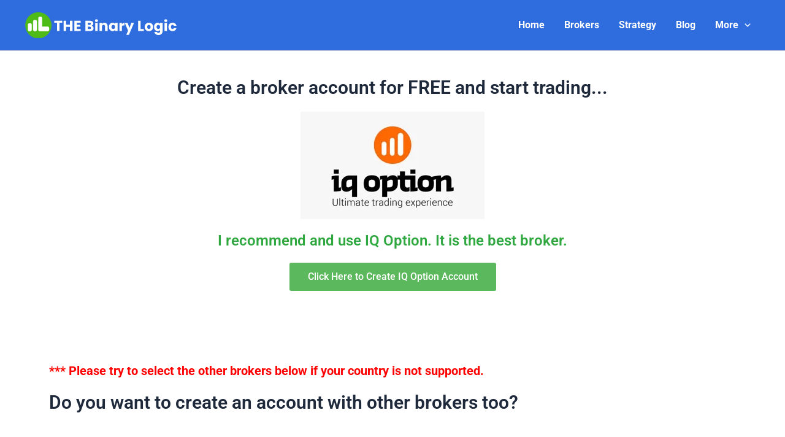

--- FILE ---
content_type: text/css
request_url: https://thebinarylogic.com/wp-content/uploads/elementor/css/post-8294.css?ver=1767985381
body_size: -229
content:
.elementor-8294 .elementor-element.elementor-element-bbfef2e > .elementor-widget-container{margin:030px 0px 0px 0px;}.elementor-8294 .elementor-element.elementor-element-bbfef2e{text-align:center;}.elementor-8294 .elementor-element.elementor-element-8420996{text-align:center;}.elementor-8294 .elementor-element.elementor-element-8420996 .elementor-heading-title{color:#2EA83F;}.elementor-8294 .elementor-element.elementor-element-e452d11{--spacer-size:78px;}.elementor-8294 .elementor-element.elementor-element-43a6537 .elementor-heading-title{color:#2EA83F;}.elementor-8294 .elementor-element.elementor-element-4522d35 .elementor-heading-title{color:#2EA83F;}.elementor-8294 .elementor-element.elementor-element-e3aaed3 .elementor-icon-list-icon i{transition:color 0.3s;}.elementor-8294 .elementor-element.elementor-element-e3aaed3 .elementor-icon-list-icon svg{transition:fill 0.3s;}.elementor-8294 .elementor-element.elementor-element-e3aaed3{--e-icon-list-icon-size:18px;--icon-vertical-offset:0px;}.elementor-8294 .elementor-element.elementor-element-e3aaed3 .elementor-icon-list-item > .elementor-icon-list-text, .elementor-8294 .elementor-element.elementor-element-e3aaed3 .elementor-icon-list-item > a{font-size:19px;}.elementor-8294 .elementor-element.elementor-element-e3aaed3 .elementor-icon-list-text{transition:color 0.3s;}.elementor-8294 .elementor-element.elementor-element-d0e50ce .elementor-icon-list-icon i{transition:color 0.3s;}.elementor-8294 .elementor-element.elementor-element-d0e50ce .elementor-icon-list-icon svg{transition:fill 0.3s;}.elementor-8294 .elementor-element.elementor-element-d0e50ce{--e-icon-list-icon-size:14px;--icon-vertical-offset:0px;}.elementor-8294 .elementor-element.elementor-element-d0e50ce .elementor-icon-list-item > .elementor-icon-list-text, .elementor-8294 .elementor-element.elementor-element-d0e50ce .elementor-icon-list-item > a{font-size:19px;}.elementor-8294 .elementor-element.elementor-element-d0e50ce .elementor-icon-list-text{transition:color 0.3s;}.elementor-8294 .elementor-element.elementor-element-46c7be8 .elementor-icon-list-icon i{transition:color 0.3s;}.elementor-8294 .elementor-element.elementor-element-46c7be8 .elementor-icon-list-icon svg{transition:fill 0.3s;}.elementor-8294 .elementor-element.elementor-element-46c7be8{--e-icon-list-icon-size:14px;--icon-vertical-offset:0px;}.elementor-8294 .elementor-element.elementor-element-46c7be8 .elementor-icon-list-item > .elementor-icon-list-text, .elementor-8294 .elementor-element.elementor-element-46c7be8 .elementor-icon-list-item > a{font-size:19px;}.elementor-8294 .elementor-element.elementor-element-46c7be8 .elementor-icon-list-text{transition:color 0.3s;}